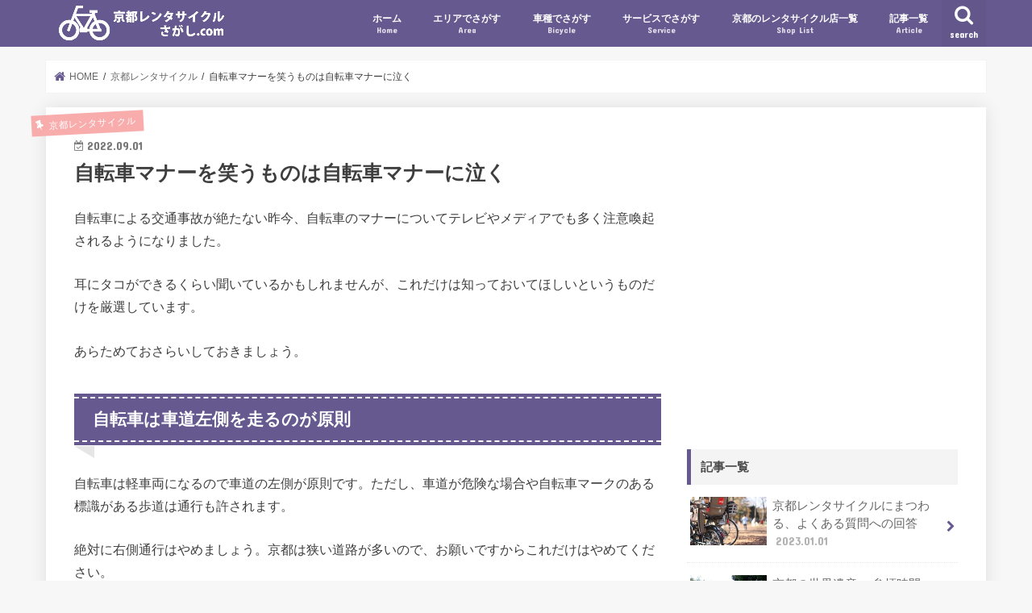

--- FILE ---
content_type: text/html; charset=UTF-8
request_url: https://xn--v8jrh91azb8a7d5se4e7267byk4i.com/manner/
body_size: 13019
content:
<!doctype html>
<html lang="ja"
	prefix="og: https://ogp.me/ns#" >

<head>
<meta charset="utf-8">
<meta http-equiv="X-UA-Compatible" content="IE=edge">

<meta name="HandheldFriendly" content="True">
<meta name="MobileOptimized" content="320">
<meta name="viewport" content="width=device-width, initial-scale=1"/>

<link rel="apple-touch-icon" href="https://xn--v8jrh91azb8a7d5se4e7267byk4i.com/wp-content/uploads/apple.png"><link rel="icon" href="https://xn--v8jrh91azb8a7d5se4e7267byk4i.com/wp-content/uploads/favicon.png">
<link rel="pingback" href="https://xn--v8jrh91azb8a7d5se4e7267byk4i.com/xmlrpc.php">

<!--[if IE]>
<link rel="shortcut icon" href="https://xn--v8jrh91azb8a7d5se4e7267byk4i.com/wp-content/uploads/favicon.ico"><![endif]-->




		<!-- All in One SEO 4.1.5.3 -->
		<title>自転車マナーを笑うものは自転車マナーに泣く | 京都レンタサイクルさがし.com【2023年版】</title>
		<meta name="robots" content="max-image-preview:large" />
		<link rel="canonical" href="https://xn--v8jrh91azb8a7d5se4e7267byk4i.com/manner/" />
		<meta property="og:locale" content="ja_JP" />
		<meta property="og:site_name" content="京都レンタサイクルさがし.com【2023年版】 | そうだ！ 京都でレンタサイクルを借りよう！ そう思ったらこのサイトが便利です。" />
		<meta property="og:type" content="article" />
		<meta property="og:title" content="自転車マナーを笑うものは自転車マナーに泣く | 京都レンタサイクルさがし.com【2023年版】" />
		<meta property="og:url" content="https://xn--v8jrh91azb8a7d5se4e7267byk4i.com/manner/" />
		<meta property="article:published_time" content="2022-08-31T15:00:59+00:00" />
		<meta property="article:modified_time" content="2023-01-01T08:26:33+00:00" />
		<meta name="twitter:card" content="summary" />
		<meta name="twitter:domain" content="xn--v8jrh91azb8a7d5se4e7267byk4i.com" />
		<meta name="twitter:title" content="自転車マナーを笑うものは自転車マナーに泣く | 京都レンタサイクルさがし.com【2023年版】" />
		<meta name="google" content="nositelinkssearchbox" />
		<script type="text/javascript" >
			window.ga=window.ga||function(){(ga.q=ga.q||[]).push(arguments)};ga.l=+new Date;
			ga('create', "UA-104635526-1", 'auto');
			ga('send', 'pageview');
		</script>
		<script async src="https://www.google-analytics.com/analytics.js"></script>
		<!-- All in One SEO -->

<link rel='dns-prefetch' href='//ajax.googleapis.com' />
<link rel='dns-prefetch' href='//fonts.googleapis.com' />
<link rel='dns-prefetch' href='//maxcdn.bootstrapcdn.com' />
<link rel='dns-prefetch' href='//s.w.org' />
<link rel="alternate" type="application/rss+xml" title="京都レンタサイクルさがし.com【2023年版】 &raquo; フィード" href="https://xn--v8jrh91azb8a7d5se4e7267byk4i.com/feed/" />
<link rel="alternate" type="application/rss+xml" title="京都レンタサイクルさがし.com【2023年版】 &raquo; コメントフィード" href="https://xn--v8jrh91azb8a7d5se4e7267byk4i.com/comments/feed/" />
<link rel="alternate" type="application/rss+xml" title="京都レンタサイクルさがし.com【2023年版】 &raquo; 自転車マナーを笑うものは自転車マナーに泣く のコメントのフィード" href="https://xn--v8jrh91azb8a7d5se4e7267byk4i.com/manner/feed/" />
		<script type="text/javascript">
			window._wpemojiSettings = {"baseUrl":"https:\/\/s.w.org\/images\/core\/emoji\/13.1.0\/72x72\/","ext":".png","svgUrl":"https:\/\/s.w.org\/images\/core\/emoji\/13.1.0\/svg\/","svgExt":".svg","source":{"concatemoji":"https:\/\/xn--v8jrh91azb8a7d5se4e7267byk4i.com\/wp-includes\/js\/wp-emoji-release.min.js"}};
			!function(e,a,t){var n,r,o,i=a.createElement("canvas"),p=i.getContext&&i.getContext("2d");function s(e,t){var a=String.fromCharCode;p.clearRect(0,0,i.width,i.height),p.fillText(a.apply(this,e),0,0);e=i.toDataURL();return p.clearRect(0,0,i.width,i.height),p.fillText(a.apply(this,t),0,0),e===i.toDataURL()}function c(e){var t=a.createElement("script");t.src=e,t.defer=t.type="text/javascript",a.getElementsByTagName("head")[0].appendChild(t)}for(o=Array("flag","emoji"),t.supports={everything:!0,everythingExceptFlag:!0},r=0;r<o.length;r++)t.supports[o[r]]=function(e){if(!p||!p.fillText)return!1;switch(p.textBaseline="top",p.font="600 32px Arial",e){case"flag":return s([127987,65039,8205,9895,65039],[127987,65039,8203,9895,65039])?!1:!s([55356,56826,55356,56819],[55356,56826,8203,55356,56819])&&!s([55356,57332,56128,56423,56128,56418,56128,56421,56128,56430,56128,56423,56128,56447],[55356,57332,8203,56128,56423,8203,56128,56418,8203,56128,56421,8203,56128,56430,8203,56128,56423,8203,56128,56447]);case"emoji":return!s([10084,65039,8205,55357,56613],[10084,65039,8203,55357,56613])}return!1}(o[r]),t.supports.everything=t.supports.everything&&t.supports[o[r]],"flag"!==o[r]&&(t.supports.everythingExceptFlag=t.supports.everythingExceptFlag&&t.supports[o[r]]);t.supports.everythingExceptFlag=t.supports.everythingExceptFlag&&!t.supports.flag,t.DOMReady=!1,t.readyCallback=function(){t.DOMReady=!0},t.supports.everything||(n=function(){t.readyCallback()},a.addEventListener?(a.addEventListener("DOMContentLoaded",n,!1),e.addEventListener("load",n,!1)):(e.attachEvent("onload",n),a.attachEvent("onreadystatechange",function(){"complete"===a.readyState&&t.readyCallback()})),(n=t.source||{}).concatemoji?c(n.concatemoji):n.wpemoji&&n.twemoji&&(c(n.twemoji),c(n.wpemoji)))}(window,document,window._wpemojiSettings);
		</script>
		<style type="text/css">
img.wp-smiley,
img.emoji {
	display: inline !important;
	border: none !important;
	box-shadow: none !important;
	height: 1em !important;
	width: 1em !important;
	margin: 0 .07em !important;
	vertical-align: -0.1em !important;
	background: none !important;
	padding: 0 !important;
}
</style>
	<link rel='stylesheet' id='wp-block-library-css'  href='https://xn--v8jrh91azb8a7d5se4e7267byk4i.com/wp-includes/css/dist/block-library/style.min.css' type='text/css' media='all' />
<link rel='stylesheet' id='contact-form-7-css'  href='https://xn--v8jrh91azb8a7d5se4e7267byk4i.com/wp-content/plugins/contact-form-7/includes/css/styles.css' type='text/css' media='all' />
<link rel='stylesheet' id='style-css'  href='https://xn--v8jrh91azb8a7d5se4e7267byk4i.com/wp-content/themes/jstork/style.css' type='text/css' media='all' />
<link rel='stylesheet' id='child-style-css'  href='https://xn--v8jrh91azb8a7d5se4e7267byk4i.com/wp-content/themes/jstork_custom/style.css' type='text/css' media='all' />
<link rel='stylesheet' id='slick-css'  href='https://xn--v8jrh91azb8a7d5se4e7267byk4i.com/wp-content/themes/jstork/library/css/slick.css' type='text/css' media='all' />
<link rel='stylesheet' id='shortcode-css'  href='https://xn--v8jrh91azb8a7d5se4e7267byk4i.com/wp-content/themes/jstork/library/css/shortcode.css' type='text/css' media='all' />
<link rel='stylesheet' id='gf_Concert-css'  href='//fonts.googleapis.com/css?family=Concert+One' type='text/css' media='all' />
<link rel='stylesheet' id='gf_Lato-css'  href='//fonts.googleapis.com/css?family=Lato' type='text/css' media='all' />
<link rel='stylesheet' id='fontawesome-css'  href='//maxcdn.bootstrapcdn.com/font-awesome/4.7.0/css/font-awesome.min.css' type='text/css' media='all' />
<link rel='stylesheet' id='remodal-css'  href='https://xn--v8jrh91azb8a7d5se4e7267byk4i.com/wp-content/themes/jstork/library/css/remodal.css' type='text/css' media='all' />
<link rel='stylesheet' id='animate-css'  href='https://xn--v8jrh91azb8a7d5se4e7267byk4i.com/wp-content/themes/jstork/library/css/animate.min.css' type='text/css' media='all' />
<script type='text/javascript' src='//ajax.googleapis.com/ajax/libs/jquery/1.12.4/jquery.min.js' id='jquery-js'></script>
<link rel="https://api.w.org/" href="https://xn--v8jrh91azb8a7d5se4e7267byk4i.com/wp-json/" /><link rel="alternate" type="application/json" href="https://xn--v8jrh91azb8a7d5se4e7267byk4i.com/wp-json/wp/v2/posts/242" /><link rel="EditURI" type="application/rsd+xml" title="RSD" href="https://xn--v8jrh91azb8a7d5se4e7267byk4i.com/xmlrpc.php?rsd" />
<link rel="wlwmanifest" type="application/wlwmanifest+xml" href="https://xn--v8jrh91azb8a7d5se4e7267byk4i.com/wp-includes/wlwmanifest.xml" /> 

<link rel='shortlink' href='https://xn--v8jrh91azb8a7d5se4e7267byk4i.com/?p=242' />
<link rel="alternate" type="application/json+oembed" href="https://xn--v8jrh91azb8a7d5se4e7267byk4i.com/wp-json/oembed/1.0/embed?url=https%3A%2F%2Fxn--v8jrh91azb8a7d5se4e7267byk4i.com%2Fmanner%2F" />
<link rel="alternate" type="text/xml+oembed" href="https://xn--v8jrh91azb8a7d5se4e7267byk4i.com/wp-json/oembed/1.0/embed?url=https%3A%2F%2Fxn--v8jrh91azb8a7d5se4e7267byk4i.com%2Fmanner%2F&#038;format=xml" />
<style type="text/css">
body{color: #3E3E3E;}
a, #breadcrumb li.bc_homelink a::before, .authorbox .author_sns li a::before{color: #665990;}
a:hover{color: #f8acac;}
.article-footer .post-categories li a,.article-footer .tags a,.accordionBtn{  background: #665990;  border-color: #665990;}
.article-footer .tags a{color:#665990; background: none;}
.article-footer .post-categories li a:hover,.article-footer .tags a:hover,.accordionBtn.active{ background:#f8acac;  border-color:#f8acac;}
input[type="text"],input[type="password"],input[type="datetime"],input[type="datetime-local"],input[type="date"],input[type="month"],input[type="time"],input[type="week"],input[type="number"],input[type="email"],input[type="url"],input[type="search"],input[type="tel"],input[type="color"],select,textarea,.field { background-color: #ffffff;}
.header{color: #ffffff;}
.bgfull .header,.header.bg,.header #inner-header,.menu-sp{background: #665990;}
#logo a{color: #f8acac;}
#g_nav .nav li a,.nav_btn,.menu-sp a,.menu-sp a,.menu-sp > ul:after{color: #ffffff;}
#logo a:hover,#g_nav .nav li a:hover,.nav_btn:hover{color:#f8acac;}
@media only screen and (min-width: 768px) {
.nav > li > a:after{background: #f8acac;}
.nav ul {background: #383838;}
#g_nav .nav li ul.sub-menu li a{color: #f7f7f7;}
}
@media only screen and (max-width: 1165px) {
.site_description{background: #665990; color: #ffffff;}
}
#inner-content, #breadcrumb, .entry-content blockquote:before, .entry-content blockquote:after{background: #ffffff}
.top-post-list .post-list:before{background: #665990;}
.widget li a:after{color: #665990;}
.entry-content h2,.widgettitle,.accordion::before{background: #665990; color: #ffffff;}
.entry-content h3{border-color: #665990;}
.h_boader .entry-content h2{border-color: #665990; color: #3E3E3E;}
.h_balloon .entry-content h2:after{border-top-color: #665990;}
.entry-content ul li:before{ background: #665990;}
.entry-content ol li:before{ background: #665990;}
.post-list-card .post-list .eyecatch .cat-name,.top-post-list .post-list .eyecatch .cat-name,.byline .cat-name,.single .authorbox .author-newpost li .cat-name,.related-box li .cat-name,.carouselwrap .cat-name,.eyecatch .cat-name{background: #f8acac; color:  #ffffff;}
ul.wpp-list li a:before{background: #665990; color: #ffffff;}
.readmore a{border:1px solid #665990;color:#665990;}
.readmore a:hover{background:#665990;color:#fff;}
.btn-wrap a{background: #665990;border: 1px solid #665990;}
.btn-wrap a:hover{background: #f8acac;border-color: #f8acac;}
.btn-wrap.simple a{border:1px solid #665990;color:#665990;}
.btn-wrap.simple a:hover{background:#665990;}
.blue-btn, .comment-reply-link, #submit { background-color: #665990; }
.blue-btn:hover, .comment-reply-link:hover, #submit:hover, .blue-btn:focus, .comment-reply-link:focus, #submit:focus {background-color: #f8acac; }
#sidebar1{color: #444444;}
.widget:not(.widget_text) a{color:#666666;}
.widget:not(.widget_text) a:hover{color:#999999;}
.bgfull #footer-top,#footer-top .inner,.cta-inner{background-color: #383838; color: #CACACA;}
.footer a,#footer-top a{color: #f7f7f7;}
#footer-top .widgettitle{color: #CACACA;}
.bgfull .footer,.footer.bg,.footer .inner {background-color: #383838;color: #CACACA;}
.footer-links li a:before{ color: #665990;}
.pagination a, .pagination span,.page-links a{border-color: #665990; color: #665990;}
.pagination .current,.pagination .current:hover,.page-links ul > li > span{background-color: #665990; border-color: #665990;}
.pagination a:hover, .pagination a:focus,.page-links a:hover, .page-links a:focus{background-color: #665990; color: #fff;}
</style>
<link rel="icon" href="https://xn--v8jrh91azb8a7d5se4e7267byk4i.com/wp-content/uploads/cropped-apple-32x32.png" sizes="32x32" />
<link rel="icon" href="https://xn--v8jrh91azb8a7d5se4e7267byk4i.com/wp-content/uploads/cropped-apple-192x192.png" sizes="192x192" />
<link rel="apple-touch-icon" href="https://xn--v8jrh91azb8a7d5se4e7267byk4i.com/wp-content/uploads/cropped-apple-180x180.png" />
<meta name="msapplication-TileImage" content="https://xn--v8jrh91azb8a7d5se4e7267byk4i.com/wp-content/uploads/cropped-apple-270x270.png" />
		<style type="text/css" id="wp-custom-css">
			/*アイキャッチの縦横比*/
#main .article .eyecatch img {
    margin: 0;
    height: auto;
}

/*画像周りの余白*/
.entry-content img {
    margin: 0.5em 0 1.5em 0;
    max-width: 100%;
    height: auto;
}

/*Youtubeのレスポンシブ*/
.youtube {
  position: relative;
  width: 100%;
	 padding-top: 56.25%;
}
.youtube-container {
  text-align: center;
}
.youtube iframe {
  position: absolute;
  top: 0;
  right: 0;
  width: 100% !important;
  height: 100% !important;
}

/*tableの並び替え*/
.sort.desc:after {
  content:"▼";
}
.sort.asc:after {
  content:"▲";
}

/*文字サイズ*/
.big {
    font-size: 2em;
    text-align: center;
    margin-bottom:1em;
}

/*画像キャプチャ*/
.wp-caption {
    max-width: 100%;
    background: #fff;
    padding: 0px;
    margin-bottom: 1.5em;
    border: 0px solid rgba(0, 0, 0, .08);
    border-radius: 0px;
}

.wp-caption p.wp-caption-text {
    font-size: 0.9em;
    text-align: left;
    color: #f5a15f;
    font-weight: bold;
}

.entry-content img {
    margin: 0.5em 0 0.5em 0;
    max-width: 100%;
    height: auto;
}

/* h2 */
/* リボン風 */
.entry-content h2{
  background: #665990; /* 背景色 */
  box-shadow: 0px 0px 0px 4px #665990;  /* 背景色と同じ色を指定 */
  color: #ffffff; /* 文字色 */
  border-top: 2px dashed #ffffff; /* ボーダー下の色 */
  border-bottom: 2px dashed #ffffff; /* ボーダー下の色 */
  border-radius: 0;
  padding: 0.6em 1.1em;
  margin-bottom: 1.75em;
}
.entry-content h2::before {
  position: absolute;
  content: '';
  top: 111.5%;
  left: 0;
  border-bottom: solid 15px transparent;
  border-right: solid 25px #e6e6e6;
}
@media screen and (max-width: 480px) {
.entry-content h2::before {
  position: absolute;
  left: -1%;
}
}

/* h3 */
.entry-content h3 {
  background: #f4f4f4; /* 背景色 */
}

h3, .h3 {
    font-size: 1.1em;
    font-weight: bold;
}

/* メインコンテンツ部分のみにドロップシャドウを適用 */
@media only screen and (min-width: 768px) {
 #inner-content{
 -webkit-box-shadow: 0 0 20px rgba(0, 0, 0, 0.1);
 -moz-box-shadow: 0 0 20px rgba(0, 0, 0, 0.1);
 box-shadow: 0 0 20px rgba(0, 0, 0, 0.1);
 }
}

/* ボタン */
.btn-wrap a {
background: #F8ACAC;
border: 1px solid #F8ACAC;
color: #ffffff;
font-weight: bold;
border-radius: 0.4em;
}
.btn-wrap a:hover {
background: #F7C9CE;
color:#ffffff;
border: 1px solid #F7C9CE;
font-weight: bold;
border-radius: 0.4em;
}

/* サイドバーのタイトル */
#sidebar1 .widgettitle {
color: #494949;
background: #f4f4f4;
border-left: solid 5px #665990;
border-radius: 0;
}

/* 注意ボックス */
.supplement.warning {
    background: #F8ACAC;
    color: #333;
}		</style>
		</head>

<body class="post-template-default single single-post postid-242 single-format-standard bgfull pannavi_on h_default sidebarright undo_off">
	<div id="container">

<header class="header animated fadeIn headerleft" role="banner">
<div id="inner-header" class="wrap cf">
<div id="logo" class="gf fs_s">
<p class="h1 img"><a href="https://xn--v8jrh91azb8a7d5se4e7267byk4i.com"><img src="https://xn--v8jrh91azb8a7d5se4e7267byk4i.com/wp-content/uploads/00471.png" alt="京都レンタサイクルさがし.com【2023年版】"></a></p>
</div>

<a href="#searchbox" data-remodal-target="searchbox" class="nav_btn search_btn"><span class="text gf">search</span></a>

<nav id="g_nav" role="navigation">
<ul id="menu-%e3%82%b0%e3%83%ad%e3%83%bc%e3%83%90%e3%83%ab%e3%83%a1%e3%83%8b%e3%83%a5%e3%83%bc" class="nav top-nav cf"><li id="menu-item-172" class="menu-item menu-item-type-post_type menu-item-object-page menu-item-home menu-item-172"><a href="https://xn--v8jrh91azb8a7d5se4e7267byk4i.com/">ホーム<span class="gf">Home</span></a></li>
<li id="menu-item-121" class="menu-item menu-item-type-post_type menu-item-object-page menu-item-has-children menu-item-121"><a href="https://xn--v8jrh91azb8a7d5se4e7267byk4i.com/area/">エリアでさがす<span class="gf">Area</span></a>
<ul class="sub-menu">
	<li id="menu-item-2172" class="menu-item menu-item-type-post_type menu-item-object-page menu-item-2172"><a href="https://xn--v8jrh91azb8a7d5se4e7267byk4i.com/area/kyoto-station-hachijoguchi/">京都駅八条口</a></li>
	<li id="menu-item-131" class="menu-item menu-item-type-post_type menu-item-object-page menu-item-131"><a href="https://xn--v8jrh91azb8a7d5se4e7267byk4i.com/area/kyoto-station/">京都駅烏丸中央口</a></li>
	<li id="menu-item-126" class="menu-item menu-item-type-post_type menu-item-object-page menu-item-126"><a href="https://xn--v8jrh91azb8a7d5se4e7267byk4i.com/area/shijo/">四条河原町・四条烏丸</a></li>
	<li id="menu-item-129" class="menu-item menu-item-type-post_type menu-item-object-page menu-item-129"><a href="https://xn--v8jrh91azb8a7d5se4e7267byk4i.com/area/saga-arashiyama/">嵯峨嵐山</a></li>
	<li id="menu-item-125" class="menu-item menu-item-type-post_type menu-item-object-page menu-item-125"><a href="https://xn--v8jrh91azb8a7d5se4e7267byk4i.com/area/gion-higashiyama/">祇園・東山</a></li>
	<li id="menu-item-130" class="menu-item menu-item-type-post_type menu-item-object-page menu-item-130"><a href="https://xn--v8jrh91azb8a7d5se4e7267byk4i.com/area/nijojo/">二条城周辺</a></li>
	<li id="menu-item-123" class="menu-item menu-item-type-post_type menu-item-object-page menu-item-123"><a href="https://xn--v8jrh91azb8a7d5se4e7267byk4i.com/area/demachiyanagi-shimogamo/">出町柳・下鴨</a></li>
	<li id="menu-item-124" class="menu-item menu-item-type-post_type menu-item-object-page menu-item-124"><a href="https://xn--v8jrh91azb8a7d5se4e7267byk4i.com/area/kinkakuji/">金閣寺周辺</a></li>
	<li id="menu-item-128" class="menu-item menu-item-type-post_type menu-item-object-page menu-item-128"><a href="https://xn--v8jrh91azb8a7d5se4e7267byk4i.com/area/saiin/">西院</a></li>
	<li id="menu-item-122" class="menu-item menu-item-type-post_type menu-item-object-page menu-item-122"><a href="https://xn--v8jrh91azb8a7d5se4e7267byk4i.com/area/fushimi/">伏見</a></li>
	<li id="menu-item-127" class="menu-item menu-item-type-post_type menu-item-object-page menu-item-127"><a href="https://xn--v8jrh91azb8a7d5se4e7267byk4i.com/area/katsura-rakusaiguchi/">桂・洛西口</a></li>
	<li id="menu-item-1754" class="menu-item menu-item-type-post_type menu-item-object-page menu-item-1754"><a href="https://xn--v8jrh91azb8a7d5se4e7267byk4i.com/area/delivery-only/">配達専門</a></li>
	<li id="menu-item-2386" class="menu-item menu-item-type-post_type menu-item-object-page menu-item-2386"><a href="https://xn--v8jrh91azb8a7d5se4e7267byk4i.com/area/machine/">機械式</a></li>
</ul>
</li>
<li id="menu-item-147" class="menu-item menu-item-type-post_type menu-item-object-page menu-item-has-children menu-item-147"><a href="https://xn--v8jrh91azb8a7d5se4e7267byk4i.com/bicycle/">車種でさがす<span class="gf">Bicycle</span></a>
<ul class="sub-menu">
	<li id="menu-item-148" class="menu-item menu-item-type-post_type menu-item-object-page menu-item-148"><a href="https://xn--v8jrh91azb8a7d5se4e7267byk4i.com/bicycle/electric/">電動アシスト自転車</a></li>
	<li id="menu-item-149" class="menu-item menu-item-type-post_type menu-item-object-page menu-item-149"><a href="https://xn--v8jrh91azb8a7d5se4e7267byk4i.com/bicycle/child-electric/">子乗せ電動アシスト自転車</a></li>
	<li id="menu-item-151" class="menu-item menu-item-type-post_type menu-item-object-page menu-item-151"><a href="https://xn--v8jrh91azb8a7d5se4e7267byk4i.com/bicycle/kids/">キッズ用自転車</a></li>
	<li id="menu-item-1473" class="menu-item menu-item-type-post_type menu-item-object-page menu-item-1473"><a href="https://xn--v8jrh91azb8a7d5se4e7267byk4i.com/bicycle/minivelo/">ミニベロ</a></li>
	<li id="menu-item-150" class="menu-item menu-item-type-post_type menu-item-object-page menu-item-150"><a href="https://xn--v8jrh91azb8a7d5se4e7267byk4i.com/bicycle/cross/">クロスバイク</a></li>
	<li id="menu-item-1472" class="menu-item menu-item-type-post_type menu-item-object-page menu-item-1472"><a href="https://xn--v8jrh91azb8a7d5se4e7267byk4i.com/bicycle/mountain/">マウンテンバイク</a></li>
	<li id="menu-item-1474" class="menu-item menu-item-type-post_type menu-item-object-page menu-item-1474"><a href="https://xn--v8jrh91azb8a7d5se4e7267byk4i.com/bicycle/road/">ロードバイク</a></li>
	<li id="menu-item-1471" class="menu-item menu-item-type-post_type menu-item-object-page menu-item-1471"><a href="https://xn--v8jrh91azb8a7d5se4e7267byk4i.com/bicycle/tandem/">タンデム自転車</a></li>
</ul>
</li>
<li id="menu-item-166" class="menu-item menu-item-type-post_type menu-item-object-page menu-item-has-children menu-item-166"><a href="https://xn--v8jrh91azb8a7d5se4e7267byk4i.com/service/">サービスでさがす<span class="gf">Service</span></a>
<ul class="sub-menu">
	<li id="menu-item-2623" class="menu-item menu-item-type-post_type menu-item-object-page menu-item-2623"><a href="https://xn--v8jrh91azb8a7d5se4e7267byk4i.com/coupon/">優待クーポン発行</a></li>
	<li id="menu-item-1603" class="menu-item menu-item-type-post_type menu-item-object-page menu-item-1603"><a href="https://xn--v8jrh91azb8a7d5se4e7267byk4i.com/service/certification/">京都市認定</a></li>
	<li id="menu-item-1609" class="menu-item menu-item-type-post_type menu-item-object-page menu-item-1609"><a href="https://xn--v8jrh91azb8a7d5se4e7267byk4i.com/service/station/">駅近</a></li>
	<li id="menu-item-1602" class="menu-item menu-item-type-post_type menu-item-object-page menu-item-1602"><a href="https://xn--v8jrh91azb8a7d5se4e7267byk4i.com/service/map/">マップ無料</a></li>
	<li id="menu-item-1607" class="menu-item menu-item-type-post_type menu-item-object-page menu-item-1607"><a href="https://xn--v8jrh91azb8a7d5se4e7267byk4i.com/service/delivery/">配達サービス</a></li>
	<li id="menu-item-1606" class="menu-item menu-item-type-post_type menu-item-object-page menu-item-1606"><a href="https://xn--v8jrh91azb8a7d5se4e7267byk4i.com/service/price/">格安</a></li>
	<li id="menu-item-1949" class="menu-item menu-item-type-post_type menu-item-object-page menu-item-1949"><a href="https://xn--v8jrh91azb8a7d5se4e7267byk4i.com/service/short/">短時間プラン</a></li>
	<li id="menu-item-1608" class="menu-item menu-item-type-post_type menu-item-object-page menu-item-1608"><a href="https://xn--v8jrh91azb8a7d5se4e7267byk4i.com/service/long/">長期プラン</a></li>
	<li id="menu-item-1605" class="menu-item menu-item-type-post_type menu-item-object-page menu-item-1605"><a href="https://xn--v8jrh91azb8a7d5se4e7267byk4i.com/service/early/">早朝営業</a></li>
	<li id="menu-item-1604" class="menu-item menu-item-type-post_type menu-item-object-page menu-item-1604"><a href="https://xn--v8jrh91azb8a7d5se4e7267byk4i.com/service/late/">夜間営業</a></li>
	<li id="menu-item-2070" class="menu-item menu-item-type-post_type menu-item-object-page menu-item-2070"><a href="https://xn--v8jrh91azb8a7d5se4e7267byk4i.com/service/flat-tire/">パンク保障</a></li>
	<li id="menu-item-2071" class="menu-item menu-item-type-post_type menu-item-object-page menu-item-2071"><a href="https://xn--v8jrh91azb8a7d5se4e7267byk4i.com/service/baggage-storage/">荷物預かり無料</a></li>
</ul>
</li>
<li id="menu-item-152" class="menu-item menu-item-type-post_type menu-item-object-page menu-item-152"><a href="https://xn--v8jrh91azb8a7d5se4e7267byk4i.com/shop/">京都のレンタサイクル店一覧<span class="gf">Shop List</span></a></li>
<li id="menu-item-542" class="menu-item menu-item-type-post_type menu-item-object-page current_page_parent menu-item-542"><a href="https://xn--v8jrh91azb8a7d5se4e7267byk4i.com/article/">記事一覧<span class="gf">Article</span></a></li>
</ul></nav>

<a href="#spnavi" data-remodal-target="spnavi" class="nav_btn"><span class="text gf">menu</span></a>



</div>
</header>


<div class="remodal" data-remodal-id="spnavi" data-remodal-options="hashTracking:false">
<button data-remodal-action="close" class="remodal-close"><span class="text gf">CLOSE</span></button>
<ul id="menu-%e3%82%b0%e3%83%ad%e3%83%bc%e3%83%90%e3%83%ab%e3%83%a1%e3%83%8b%e3%83%a5%e3%83%bc-1" class="sp_g_nav nav top-nav cf"><li class="menu-item menu-item-type-post_type menu-item-object-page menu-item-home menu-item-172"><a href="https://xn--v8jrh91azb8a7d5se4e7267byk4i.com/">ホーム<span class="gf">Home</span></a></li>
<li class="menu-item menu-item-type-post_type menu-item-object-page menu-item-has-children menu-item-121"><a href="https://xn--v8jrh91azb8a7d5se4e7267byk4i.com/area/">エリアでさがす<span class="gf">Area</span></a>
<ul class="sub-menu">
	<li class="menu-item menu-item-type-post_type menu-item-object-page menu-item-2172"><a href="https://xn--v8jrh91azb8a7d5se4e7267byk4i.com/area/kyoto-station-hachijoguchi/">京都駅八条口</a></li>
	<li class="menu-item menu-item-type-post_type menu-item-object-page menu-item-131"><a href="https://xn--v8jrh91azb8a7d5se4e7267byk4i.com/area/kyoto-station/">京都駅烏丸中央口</a></li>
	<li class="menu-item menu-item-type-post_type menu-item-object-page menu-item-126"><a href="https://xn--v8jrh91azb8a7d5se4e7267byk4i.com/area/shijo/">四条河原町・四条烏丸</a></li>
	<li class="menu-item menu-item-type-post_type menu-item-object-page menu-item-129"><a href="https://xn--v8jrh91azb8a7d5se4e7267byk4i.com/area/saga-arashiyama/">嵯峨嵐山</a></li>
	<li class="menu-item menu-item-type-post_type menu-item-object-page menu-item-125"><a href="https://xn--v8jrh91azb8a7d5se4e7267byk4i.com/area/gion-higashiyama/">祇園・東山</a></li>
	<li class="menu-item menu-item-type-post_type menu-item-object-page menu-item-130"><a href="https://xn--v8jrh91azb8a7d5se4e7267byk4i.com/area/nijojo/">二条城周辺</a></li>
	<li class="menu-item menu-item-type-post_type menu-item-object-page menu-item-123"><a href="https://xn--v8jrh91azb8a7d5se4e7267byk4i.com/area/demachiyanagi-shimogamo/">出町柳・下鴨</a></li>
	<li class="menu-item menu-item-type-post_type menu-item-object-page menu-item-124"><a href="https://xn--v8jrh91azb8a7d5se4e7267byk4i.com/area/kinkakuji/">金閣寺周辺</a></li>
	<li class="menu-item menu-item-type-post_type menu-item-object-page menu-item-128"><a href="https://xn--v8jrh91azb8a7d5se4e7267byk4i.com/area/saiin/">西院</a></li>
	<li class="menu-item menu-item-type-post_type menu-item-object-page menu-item-122"><a href="https://xn--v8jrh91azb8a7d5se4e7267byk4i.com/area/fushimi/">伏見</a></li>
	<li class="menu-item menu-item-type-post_type menu-item-object-page menu-item-127"><a href="https://xn--v8jrh91azb8a7d5se4e7267byk4i.com/area/katsura-rakusaiguchi/">桂・洛西口</a></li>
	<li class="menu-item menu-item-type-post_type menu-item-object-page menu-item-1754"><a href="https://xn--v8jrh91azb8a7d5se4e7267byk4i.com/area/delivery-only/">配達専門</a></li>
	<li class="menu-item menu-item-type-post_type menu-item-object-page menu-item-2386"><a href="https://xn--v8jrh91azb8a7d5se4e7267byk4i.com/area/machine/">機械式</a></li>
</ul>
</li>
<li class="menu-item menu-item-type-post_type menu-item-object-page menu-item-has-children menu-item-147"><a href="https://xn--v8jrh91azb8a7d5se4e7267byk4i.com/bicycle/">車種でさがす<span class="gf">Bicycle</span></a>
<ul class="sub-menu">
	<li class="menu-item menu-item-type-post_type menu-item-object-page menu-item-148"><a href="https://xn--v8jrh91azb8a7d5se4e7267byk4i.com/bicycle/electric/">電動アシスト自転車</a></li>
	<li class="menu-item menu-item-type-post_type menu-item-object-page menu-item-149"><a href="https://xn--v8jrh91azb8a7d5se4e7267byk4i.com/bicycle/child-electric/">子乗せ電動アシスト自転車</a></li>
	<li class="menu-item menu-item-type-post_type menu-item-object-page menu-item-151"><a href="https://xn--v8jrh91azb8a7d5se4e7267byk4i.com/bicycle/kids/">キッズ用自転車</a></li>
	<li class="menu-item menu-item-type-post_type menu-item-object-page menu-item-1473"><a href="https://xn--v8jrh91azb8a7d5se4e7267byk4i.com/bicycle/minivelo/">ミニベロ</a></li>
	<li class="menu-item menu-item-type-post_type menu-item-object-page menu-item-150"><a href="https://xn--v8jrh91azb8a7d5se4e7267byk4i.com/bicycle/cross/">クロスバイク</a></li>
	<li class="menu-item menu-item-type-post_type menu-item-object-page menu-item-1472"><a href="https://xn--v8jrh91azb8a7d5se4e7267byk4i.com/bicycle/mountain/">マウンテンバイク</a></li>
	<li class="menu-item menu-item-type-post_type menu-item-object-page menu-item-1474"><a href="https://xn--v8jrh91azb8a7d5se4e7267byk4i.com/bicycle/road/">ロードバイク</a></li>
	<li class="menu-item menu-item-type-post_type menu-item-object-page menu-item-1471"><a href="https://xn--v8jrh91azb8a7d5se4e7267byk4i.com/bicycle/tandem/">タンデム自転車</a></li>
</ul>
</li>
<li class="menu-item menu-item-type-post_type menu-item-object-page menu-item-has-children menu-item-166"><a href="https://xn--v8jrh91azb8a7d5se4e7267byk4i.com/service/">サービスでさがす<span class="gf">Service</span></a>
<ul class="sub-menu">
	<li class="menu-item menu-item-type-post_type menu-item-object-page menu-item-2623"><a href="https://xn--v8jrh91azb8a7d5se4e7267byk4i.com/coupon/">優待クーポン発行</a></li>
	<li class="menu-item menu-item-type-post_type menu-item-object-page menu-item-1603"><a href="https://xn--v8jrh91azb8a7d5se4e7267byk4i.com/service/certification/">京都市認定</a></li>
	<li class="menu-item menu-item-type-post_type menu-item-object-page menu-item-1609"><a href="https://xn--v8jrh91azb8a7d5se4e7267byk4i.com/service/station/">駅近</a></li>
	<li class="menu-item menu-item-type-post_type menu-item-object-page menu-item-1602"><a href="https://xn--v8jrh91azb8a7d5se4e7267byk4i.com/service/map/">マップ無料</a></li>
	<li class="menu-item menu-item-type-post_type menu-item-object-page menu-item-1607"><a href="https://xn--v8jrh91azb8a7d5se4e7267byk4i.com/service/delivery/">配達サービス</a></li>
	<li class="menu-item menu-item-type-post_type menu-item-object-page menu-item-1606"><a href="https://xn--v8jrh91azb8a7d5se4e7267byk4i.com/service/price/">格安</a></li>
	<li class="menu-item menu-item-type-post_type menu-item-object-page menu-item-1949"><a href="https://xn--v8jrh91azb8a7d5se4e7267byk4i.com/service/short/">短時間プラン</a></li>
	<li class="menu-item menu-item-type-post_type menu-item-object-page menu-item-1608"><a href="https://xn--v8jrh91azb8a7d5se4e7267byk4i.com/service/long/">長期プラン</a></li>
	<li class="menu-item menu-item-type-post_type menu-item-object-page menu-item-1605"><a href="https://xn--v8jrh91azb8a7d5se4e7267byk4i.com/service/early/">早朝営業</a></li>
	<li class="menu-item menu-item-type-post_type menu-item-object-page menu-item-1604"><a href="https://xn--v8jrh91azb8a7d5se4e7267byk4i.com/service/late/">夜間営業</a></li>
	<li class="menu-item menu-item-type-post_type menu-item-object-page menu-item-2070"><a href="https://xn--v8jrh91azb8a7d5se4e7267byk4i.com/service/flat-tire/">パンク保障</a></li>
	<li class="menu-item menu-item-type-post_type menu-item-object-page menu-item-2071"><a href="https://xn--v8jrh91azb8a7d5se4e7267byk4i.com/service/baggage-storage/">荷物預かり無料</a></li>
</ul>
</li>
<li class="menu-item menu-item-type-post_type menu-item-object-page menu-item-152"><a href="https://xn--v8jrh91azb8a7d5se4e7267byk4i.com/shop/">京都のレンタサイクル店一覧<span class="gf">Shop List</span></a></li>
<li class="menu-item menu-item-type-post_type menu-item-object-page current_page_parent menu-item-542"><a href="https://xn--v8jrh91azb8a7d5se4e7267byk4i.com/article/">記事一覧<span class="gf">Article</span></a></li>
</ul><button data-remodal-action="close" class="remodal-close"><span class="text gf">CLOSE</span></button>
</div>




<div class="remodal searchbox" data-remodal-id="searchbox" data-remodal-options="hashTracking:false">
<div class="search cf"><dl><dt>キーワードで記事を検索</dt><dd><form role="search" method="get" id="searchform" class="searchform cf" action="https://xn--v8jrh91azb8a7d5se4e7267byk4i.com/" >
		<input type="search" placeholder="検索する" value="" name="s" id="s" />
		<button type="submit" id="searchsubmit" ><i class="fa fa-search"></i></button>
		</form></dd></dl></div>
<button data-remodal-action="close" class="remodal-close"><span class="text gf">CLOSE</span></button>
</div>






<div id="breadcrumb" class="breadcrumb inner wrap cf"><ul itemscope itemtype="http://schema.org/BreadcrumbList"><li itemprop="itemListElement" itemscope itemtype="http://schema.org/ListItem" class="bc_homelink"><a itemprop="item" href="https://xn--v8jrh91azb8a7d5se4e7267byk4i.com/"><span itemprop="name"> HOME</span></a><meta itemprop="position" content="1" /></li><li itemprop="itemListElement" itemscope itemtype="http://schema.org/ListItem"><a itemprop="item" href="https://xn--v8jrh91azb8a7d5se4e7267byk4i.com/category/"><span itemprop="name">京都レンタサイクル</span></a><meta itemprop="position" content="2" /></li><li itemprop="itemListElement" itemscope itemtype="http://schema.org/ListItem" class="bc_posttitle"><span itemprop="name">自転車マナーを笑うものは自転車マナーに泣く</span><meta itemprop="position" content="3" /></li></ul></div>
<div id="content">
<div id="inner-content" class="wrap cf">

<main id="main" class="m-all t-all d-5of7 cf" role="main">
<article id="post-242" class="post-242 post type-post status-publish format-standard has-post-thumbnail hentry category-category article cf" role="article">
<header class="article-header entry-header">
<p class="byline entry-meta vcard cf">
<span class="cat-name cat-id-1">京都レンタサイクル</span><time class="date gf entry-date updated">2022.09.01</time>
<time class="date gf entry-date undo updated" datetime="2023-01-01">2023.01.01</time>
<span class="writer name author"><span class="fn">京都レンタサイクルさがし</span></span>
</p>

<h1 class="entry-title single-title" itemprop="headline" rel="bookmark">自転車マナーを笑うものは自転車マナーに泣く</h1>

</header>



<section class="entry-content cf">


<p>自転車による交通事故が絶たない昨今、自転車のマナーについてテレビやメディアでも多く注意喚起されるようになりました。</p>
<p>耳にタコができるくらい聞いているかもしれませんが、これだけは知っておいてほしいというものだけを厳選しています。</p>
<p>あらためておさらいしておきましょう。</p>
<h2>自転車は車道左側を走るのが原則</h2>
<p>自転車は軽車両になるので車道の左側が原則です。ただし、車道が危険な場合や自転車マークのある標識がある歩道は通行も許されます。</p>
<p>絶対に右側通行はやめましょう。京都は狭い道路が多いので、お願いですからこれだけはやめてください。</p>
<p>仮に右側を走ってたら前から車がどんどん迫ってきますから、正面衝突したら恐ろしい衝撃です。</p>
<p>車もバイクも、自転車も人力車も狭い道路を共有しています。</p>
<p>薄暗くなってきたらライトの点灯も忘れずにしましょう。</p>
<h2>歩道は歩行者優先、自転車は車道側を徐行</h2>
<p>歩行者を脅かす暴走運転はNGです。舞妓さんもビックリしはります。</p>
<p>ベルを慣らすのも、必要時以外は歩行者をびっくりさせてしまうので禁止です。</p>
<h2>二人乗り禁止、並走禁止</h2>
<p>子乗せタイプを除いて、自転車は一人用の乗りものです。二人一緒より、一人一人乗ったほうがラクです。</p>
<p>横に並んで走るのも禁止です。並走して迫ってくる自転車は予測不可能な動きをするので歩行者からは恐怖でしかないからです。</p>
<h2>急停止禁止、急な方向転換禁止</h2>
<p>思いつきで、停車やUターンをしたりすると、後ろを走る友達・車・バイク・歩行者・舞妓さんとぶつかる危険性があります。</p>
<p>合図を送ったり、徐行したり、後方を確認したりしてから、停止や方向転換を行いましょう。</p>
<h2>交差点での信号厳守、一時停止と安全確認の徹底</h2>
<p>車道を走る際には、いきなり飛び出したりせずに、後方の確認を忘れずに行いましょう。</p>
<h2>子どもはヘルメット着用</h2>
<p>お子様連れの方に限りますが、子どもにはヘルメットの着用義務があります。</p>
<p>以下の場合にはヘルメットが必要になります。</p>
<div class="supplement boader">
<ul>
<li>6歳未満の子どもを同乗する場合</li>
<li>13歳未満の子どもが単独で自転車に乗る場合</li>
</ul>
</div>
<p>キッズ用や子乗せタイプを貸し出しているレンタサイクル店では、ヘルメットも備え付けていますので、利用時は相談してみましょう。</p>

<div class="add">
<div id="text-8" class="widget widget_text">			<div class="textwidget"><p><script async src="//pagead2.googlesyndication.com/pagead/js/adsbygoogle.js"></script><br />
<!-- 記事下（PC） --><br />
<ins class="adsbygoogle"
     style="display:inline-block;width:336px;height:280px"
     data-ad-client="ca-pub-6466138247860590"
     data-ad-slot="7443348742"></ins><br />
<script>
(adsbygoogle = window.adsbygoogle || []).push({});
</script></p>
</div>
		</div></div>

</section>


<footer class="article-footer">
<ul class="post-categories">
	<li><a href="https://xn--v8jrh91azb8a7d5se4e7267byk4i.com/category/" rel="category tag">京都レンタサイクル</a></li></ul></footer>









</article>

<div class="np-post">
<div class="navigation">
<div class="prev np-post-list">
<a href="https://xn--v8jrh91azb8a7d5se4e7267byk4i.com/kyorisoku/" class="cf">
<figure class="eyecatch"><img width="150" height="150" src="https://xn--v8jrh91azb8a7d5se4e7267byk4i.com/wp-content/uploads/2017/08/kyorisoku-1-150x150.jpg" class="attachment-thumbnail size-thumbnail wp-post-image" alt="" loading="lazy" srcset="https://xn--v8jrh91azb8a7d5se4e7267byk4i.com/wp-content/uploads/2017/08/kyorisoku-1-150x150.jpg 150w, https://xn--v8jrh91azb8a7d5se4e7267byk4i.com/wp-content/uploads/2017/08/kyorisoku-1-100x100.jpg 100w" sizes="(max-width: 150px) 100vw, 150px" /></figure>
<span class="ttl">移動時間を調べるのに便利なツール「キョリ測」</span>
</a>
</div>

<div class="next np-post-list">
<a href="https://xn--v8jrh91azb8a7d5se4e7267byk4i.com/hip/" class="cf">
<span class="ttl">オシリが痛い。こんなときどうする？</span>
<figure class="eyecatch"><img width="150" height="150" src="https://xn--v8jrh91azb8a7d5se4e7267byk4i.com/wp-content/uploads/2017/08/hip-150x150.jpg" class="attachment-thumbnail size-thumbnail wp-post-image" alt="" loading="lazy" srcset="https://xn--v8jrh91azb8a7d5se4e7267byk4i.com/wp-content/uploads/2017/08/hip-150x150.jpg 150w, https://xn--v8jrh91azb8a7d5se4e7267byk4i.com/wp-content/uploads/2017/08/hip-100x100.jpg 100w" sizes="(max-width: 150px) 100vw, 150px" /></figure>
</a>
</div>
</div>
</div>

  <div class="related-box original-related wow animated fadeIn cf">
    <div class="inbox">
	    <h2 class="related-h h_ttl"><span class="gf">RECOMMEND</span>こちらの記事も人気です。</h2>
		    <div class="related-post">
				<ul class="related-list cf">

  	        <li rel="bookmark" title="オシリが痛い。こんなときどうする？">
		        <a href="https://xn--v8jrh91azb8a7d5se4e7267byk4i.com/hip/" rel=\"bookmark" title="オシリが痛い。こんなときどうする？" class="title">
		        	<figure class="eyecatch">
	        	                <img width="259" height="200" src="https://xn--v8jrh91azb8a7d5se4e7267byk4i.com/wp-content/uploads/2017/08/hip.jpg" class="attachment-post-thum size-post-thum wp-post-image" alt="" loading="lazy" srcset="https://xn--v8jrh91azb8a7d5se4e7267byk4i.com/wp-content/uploads/2017/08/hip.jpg 400w, https://xn--v8jrh91azb8a7d5se4e7267byk4i.com/wp-content/uploads/2017/08/hip-300x232.jpg 300w" sizes="(max-width: 259px) 100vw, 259px" />	        	        		<span class="cat-name">京都レンタサイクル</span>
		            </figure>
					<time class="date gf">2022.8.1</time>
					<h3 class="ttl">
						オシリが痛い。こんなときどうする？					</h3>
				</a>
	        </li>
  	        <li rel="bookmark" title="京都レンタサイクルにまつわる、よくある質問への回答">
		        <a href="https://xn--v8jrh91azb8a7d5se4e7267byk4i.com/faq/" rel=\"bookmark" title="京都レンタサイクルにまつわる、よくある質問への回答" class="title">
		        	<figure class="eyecatch">
	        	                <img width="300" height="200" src="https://xn--v8jrh91azb8a7d5se4e7267byk4i.com/wp-content/uploads/2017/08/children.jpg" class="attachment-post-thum size-post-thum wp-post-image" alt="" loading="lazy" srcset="https://xn--v8jrh91azb8a7d5se4e7267byk4i.com/wp-content/uploads/2017/08/children.jpg 400w, https://xn--v8jrh91azb8a7d5se4e7267byk4i.com/wp-content/uploads/2017/08/children-300x200.jpg 300w" sizes="(max-width: 300px) 100vw, 300px" />	        	        		<span class="cat-name">京都レンタサイクル</span>
		            </figure>
					<time class="date gf">2023.1.1</time>
					<h3 class="ttl">
						京都レンタサイクルにまつわる、よくある質問への回答					</h3>
				</a>
	        </li>
  	        <li rel="bookmark" title="複数の駐輪場を激安で使えるオトクなサービス">
		        <a href="https://xn--v8jrh91azb8a7d5se4e7267byk4i.com/1day-pass/" rel=\"bookmark" title="複数の駐輪場を激安で使えるオトクなサービス" class="title">
		        	<figure class="eyecatch">
	        	                <img width="300" height="200" src="https://xn--v8jrh91azb8a7d5se4e7267byk4i.com/wp-content/uploads/ichinichi-1-300x200.png" class="attachment-post-thum size-post-thum wp-post-image" alt="" loading="lazy" />	        	        		<span class="cat-name">京都レンタサイクル</span>
		            </figure>
					<time class="date gf">2022.6.1</time>
					<h3 class="ttl">
						複数の駐輪場を激安で使えるオトクなサービス					</h3>
				</a>
	        </li>
  	        <li rel="bookmark" title="移動時間を調べるのに便利なツール「キョリ測」">
		        <a href="https://xn--v8jrh91azb8a7d5se4e7267byk4i.com/kyorisoku/" rel=\"bookmark" title="移動時間を調べるのに便利なツール「キョリ測」" class="title">
		        	<figure class="eyecatch">
	        	                <img width="231" height="200" src="https://xn--v8jrh91azb8a7d5se4e7267byk4i.com/wp-content/uploads/2017/08/kyorisoku-1.jpg" class="attachment-post-thum size-post-thum wp-post-image" alt="" loading="lazy" srcset="https://xn--v8jrh91azb8a7d5se4e7267byk4i.com/wp-content/uploads/2017/08/kyorisoku-1.jpg 456w, https://xn--v8jrh91azb8a7d5se4e7267byk4i.com/wp-content/uploads/2017/08/kyorisoku-1-300x260.jpg 300w" sizes="(max-width: 231px) 100vw, 231px" />	        	        		<span class="cat-name">京都レンタサイクル</span>
		            </figure>
					<time class="date gf">2022.10.1</time>
					<h3 class="ttl">
						移動時間を調べるのに便利なツール「キョリ測」					</h3>
				</a>
	        </li>
  	        <li rel="bookmark" title="知っておきたい！ 京都の走りやすい道">
		        <a href="https://xn--v8jrh91azb8a7d5se4e7267byk4i.com/easy-way/" rel=\"bookmark" title="知っておきたい！ 京都の走りやすい道" class="title">
		        	<figure class="eyecatch">
	        	                <img width="267" height="200" src="https://xn--v8jrh91azb8a7d5se4e7267byk4i.com/wp-content/uploads/2017/08/kamogawa.jpg" class="attachment-post-thum size-post-thum wp-post-image" alt="" loading="lazy" srcset="https://xn--v8jrh91azb8a7d5se4e7267byk4i.com/wp-content/uploads/2017/08/kamogawa.jpg 400w, https://xn--v8jrh91azb8a7d5se4e7267byk4i.com/wp-content/uploads/2017/08/kamogawa-300x225.jpg 300w" sizes="(max-width: 267px) 100vw, 267px" />	        	        		<span class="cat-name">京都レンタサイクル</span>
		            </figure>
					<time class="date gf">2022.11.1</time>
					<h3 class="ttl">
						知っておきたい！ 京都の走りやすい道					</h3>
				</a>
	        </li>
  	        <li rel="bookmark" title="走るな危険！ 京都市内の走行禁止エリア">
		        <a href="https://xn--v8jrh91azb8a7d5se4e7267byk4i.com/prohibition/" rel=\"bookmark" title="走るな危険！ 京都市内の走行禁止エリア" class="title">
		        	<figure class="eyecatch">
	        	                <img width="300" height="200" src="https://xn--v8jrh91azb8a7d5se4e7267byk4i.com/wp-content/uploads/no-riding-300x200.gif" class="attachment-post-thum size-post-thum wp-post-image" alt="" loading="lazy" />	        	        		<span class="cat-name">京都レンタサイクル</span>
		            </figure>
					<time class="date gf">2022.7.1</time>
					<h3 class="ttl">
						走るな危険！ 京都市内の走行禁止エリア					</h3>
				</a>
	        </li>
  	        <li rel="bookmark" title="京都の世界遺産 〜参拝時間・料金・駐輪場〜">
		        <a href="https://xn--v8jrh91azb8a7d5se4e7267byk4i.com/world-heritage/" rel=\"bookmark" title="京都の世界遺産 〜参拝時間・料金・駐輪場〜" class="title">
		        	<figure class="eyecatch">
	        	                <img width="300" height="200" src="https://xn--v8jrh91azb8a7d5se4e7267byk4i.com/wp-content/uploads/2017/08/demachiyanagi-shimogamo-e1511938274431-300x200.jpg" class="attachment-post-thum size-post-thum wp-post-image" alt="" loading="lazy" srcset="https://xn--v8jrh91azb8a7d5se4e7267byk4i.com/wp-content/uploads/2017/08/demachiyanagi-shimogamo-e1511938274431-300x200.jpg 300w, https://xn--v8jrh91azb8a7d5se4e7267byk4i.com/wp-content/uploads/2017/08/demachiyanagi-shimogamo-e1511938274431.jpg 400w" sizes="(max-width: 300px) 100vw, 300px" />	        	        		<span class="cat-name">京都レンタサイクル</span>
		            </figure>
					<time class="date gf">2022.12.1</time>
					<h3 class="ttl">
						京都の世界遺産 〜参拝時間・料金・駐輪場〜					</h3>
				</a>
	        </li>
  
  			</ul>
	    </div>
    </div>
</div>
  
<div class="authorbox wow animated fadeIn" data-wow-delay="0.5s">
</div>
</main>
<div id="sidebar1" class="sidebar m-all t-all d-2of7 cf" role="complementary">

<div id="text-9" class="widget widget_text">			<div class="textwidget"><p><script async src="//pagead2.googlesyndication.com/pagead/js/adsbygoogle.js"></script><br />
<!-- サイドバー上部（PC） --><br />
<ins class="adsbygoogle"
     style="display:inline-block;width:336px;height:280px"
     data-ad-client="ca-pub-6466138247860590"
     data-ad-slot="7758759422"></ins><br />
<script>
(adsbygoogle = window.adsbygoogle || []).push({});
</script></p>
</div>
		</div>          <div id="new-entries" class="widget widget_recent_entries widget_new_img_post cf">
            <h4 class="widgettitle"><span>記事一覧</span></h4>
			<ul>
												<li>
			<a class="cf" href="https://xn--v8jrh91azb8a7d5se4e7267byk4i.com/faq/" title="京都レンタサイクルにまつわる、よくある質問への回答">
						<figure class="eyecatch">
			<img width="360" height="230" src="https://xn--v8jrh91azb8a7d5se4e7267byk4i.com/wp-content/uploads/2017/08/children-360x230.jpg" class="attachment-home-thum size-home-thum wp-post-image" alt="" loading="lazy" />			</figure>
						京都レンタサイクルにまつわる、よくある質問への回答			<span class="date gf">2023.01.01</span>
			</a>
			</li><!-- /.new-entry -->
						<li>
			<a class="cf" href="https://xn--v8jrh91azb8a7d5se4e7267byk4i.com/world-heritage/" title="京都の世界遺産 〜参拝時間・料金・駐輪場〜">
						<figure class="eyecatch">
			<img width="360" height="230" src="https://xn--v8jrh91azb8a7d5se4e7267byk4i.com/wp-content/uploads/2017/08/demachiyanagi-shimogamo-360x230.jpg" class="attachment-home-thum size-home-thum wp-post-image" alt="" loading="lazy" />			</figure>
						京都の世界遺産 〜参拝時間・料金・駐輪場〜			<span class="date gf">2022.12.01</span>
			</a>
			</li><!-- /.new-entry -->
						<li>
			<a class="cf" href="https://xn--v8jrh91azb8a7d5se4e7267byk4i.com/easy-way/" title="知っておきたい！ 京都の走りやすい道">
						<figure class="eyecatch">
			<img width="360" height="230" src="https://xn--v8jrh91azb8a7d5se4e7267byk4i.com/wp-content/uploads/2017/08/kamogawa-360x230.jpg" class="attachment-home-thum size-home-thum wp-post-image" alt="" loading="lazy" />			</figure>
						知っておきたい！ 京都の走りやすい道			<span class="date gf">2022.11.01</span>
			</a>
			</li><!-- /.new-entry -->
						<li>
			<a class="cf" href="https://xn--v8jrh91azb8a7d5se4e7267byk4i.com/kyorisoku/" title="移動時間を調べるのに便利なツール「キョリ測」">
						<figure class="eyecatch">
			<img width="360" height="230" src="https://xn--v8jrh91azb8a7d5se4e7267byk4i.com/wp-content/uploads/2017/08/kyorisoku-1-360x230.jpg" class="attachment-home-thum size-home-thum wp-post-image" alt="" loading="lazy" />			</figure>
						移動時間を調べるのに便利なツール「キョリ測」			<span class="date gf">2022.10.01</span>
			</a>
			</li><!-- /.new-entry -->
						<li>
			<a class="cf" href="https://xn--v8jrh91azb8a7d5se4e7267byk4i.com/manner/" title="自転車マナーを笑うものは自転車マナーに泣く">
						<figure class="eyecatch">
			<img width="360" height="230" src="https://xn--v8jrh91azb8a7d5se4e7267byk4i.com/wp-content/uploads/2017/08/mark-360x230.jpg" class="attachment-home-thum size-home-thum wp-post-image" alt="" loading="lazy" />			</figure>
						自転車マナーを笑うものは自転車マナーに泣く			<span class="date gf">2022.09.01</span>
			</a>
			</li><!-- /.new-entry -->
						<li>
			<a class="cf" href="https://xn--v8jrh91azb8a7d5se4e7267byk4i.com/hip/" title="オシリが痛い。こんなときどうする？">
						<figure class="eyecatch">
			<img width="360" height="230" src="https://xn--v8jrh91azb8a7d5se4e7267byk4i.com/wp-content/uploads/2017/08/hip-360x230.jpg" class="attachment-home-thum size-home-thum wp-post-image" alt="" loading="lazy" />			</figure>
						オシリが痛い。こんなときどうする？			<span class="date gf">2022.08.01</span>
			</a>
			</li><!-- /.new-entry -->
						<li>
			<a class="cf" href="https://xn--v8jrh91azb8a7d5se4e7267byk4i.com/prohibition/" title="走るな危険！ 京都市内の走行禁止エリア">
						<figure class="eyecatch">
			<img width="486" height="290" src="https://xn--v8jrh91azb8a7d5se4e7267byk4i.com/wp-content/uploads/no-riding-486x290.gif" class="attachment-home-thum size-home-thum wp-post-image" alt="" loading="lazy" />			</figure>
						走るな危険！ 京都市内の走行禁止エリア			<span class="date gf">2022.07.01</span>
			</a>
			</li><!-- /.new-entry -->
						<li>
			<a class="cf" href="https://xn--v8jrh91azb8a7d5se4e7267byk4i.com/1day-pass/" title="複数の駐輪場を激安で使えるオトクなサービス">
						<figure class="eyecatch">
			<img width="486" height="290" src="https://xn--v8jrh91azb8a7d5se4e7267byk4i.com/wp-content/uploads/ichinichi-1-486x290.png" class="attachment-home-thum size-home-thum wp-post-image" alt="" loading="lazy" />			</figure>
						複数の駐輪場を激安で使えるオトクなサービス			<span class="date gf">2022.06.01</span>
			</a>
			</li><!-- /.new-entry -->
									</ul>
          </div><!-- /#new-entries -->
        


</div></div>
</div>

<footer id="footer" class="footer wow animated fadeIn" role="contentinfo">
	<div id="inner-footer" class="inner wrap cf">

	
		<div id="footer-top" class="cf">
	
											<div class="m-all t-1of2 d-1of3">
				<div id="nav_menu-4" class="widget footerwidget widget_nav_menu"><div class="menu-%e3%82%a8%e3%83%aa%e3%82%a2%e3%81%a7%e3%81%95%e3%81%8c%e3%81%99-container"><ul id="menu-%e3%82%a8%e3%83%aa%e3%82%a2%e3%81%a7%e3%81%95%e3%81%8c%e3%81%99" class="menu"><li id="menu-item-374" class="menu-item menu-item-type-post_type menu-item-object-page menu-item-has-children menu-item-374"><a href="https://xn--v8jrh91azb8a7d5se4e7267byk4i.com/area/">エリアでさがす</a>
<ul class="sub-menu">
	<li id="menu-item-2173" class="menu-item menu-item-type-post_type menu-item-object-page menu-item-2173"><a href="https://xn--v8jrh91azb8a7d5se4e7267byk4i.com/area/kyoto-station-hachijoguchi/">京都駅八条口</a></li>
	<li id="menu-item-376" class="menu-item menu-item-type-post_type menu-item-object-page menu-item-376"><a href="https://xn--v8jrh91azb8a7d5se4e7267byk4i.com/area/kyoto-station/">京都駅烏丸中央口</a></li>
	<li id="menu-item-379" class="menu-item menu-item-type-post_type menu-item-object-page menu-item-379"><a href="https://xn--v8jrh91azb8a7d5se4e7267byk4i.com/area/shijo/">四条河原町・四条烏丸</a></li>
	<li id="menu-item-380" class="menu-item menu-item-type-post_type menu-item-object-page menu-item-380"><a href="https://xn--v8jrh91azb8a7d5se4e7267byk4i.com/area/saga-arashiyama/">嵯峨嵐山</a></li>
	<li id="menu-item-382" class="menu-item menu-item-type-post_type menu-item-object-page menu-item-382"><a href="https://xn--v8jrh91azb8a7d5se4e7267byk4i.com/area/gion-higashiyama/">祇園・東山</a></li>
	<li id="menu-item-375" class="menu-item menu-item-type-post_type menu-item-object-page menu-item-375"><a href="https://xn--v8jrh91azb8a7d5se4e7267byk4i.com/area/nijojo/">二条城周辺</a></li>
	<li id="menu-item-378" class="menu-item menu-item-type-post_type menu-item-object-page menu-item-378"><a href="https://xn--v8jrh91azb8a7d5se4e7267byk4i.com/area/demachiyanagi-shimogamo/">出町柳・下鴨</a></li>
	<li id="menu-item-384" class="menu-item menu-item-type-post_type menu-item-object-page menu-item-384"><a href="https://xn--v8jrh91azb8a7d5se4e7267byk4i.com/area/kinkakuji/">金閣寺周辺</a></li>
	<li id="menu-item-383" class="menu-item menu-item-type-post_type menu-item-object-page menu-item-383"><a href="https://xn--v8jrh91azb8a7d5se4e7267byk4i.com/area/saiin/">西院</a></li>
	<li id="menu-item-377" class="menu-item menu-item-type-post_type menu-item-object-page menu-item-377"><a href="https://xn--v8jrh91azb8a7d5se4e7267byk4i.com/area/fushimi/">伏見</a></li>
	<li id="menu-item-381" class="menu-item menu-item-type-post_type menu-item-object-page menu-item-381"><a href="https://xn--v8jrh91azb8a7d5se4e7267byk4i.com/area/katsura-rakusaiguchi/">桂・洛西口</a></li>
	<li id="menu-item-1910" class="menu-item menu-item-type-post_type menu-item-object-page menu-item-1910"><a href="https://xn--v8jrh91azb8a7d5se4e7267byk4i.com/area/delivery-only/">配達専門</a></li>
	<li id="menu-item-2385" class="menu-item menu-item-type-post_type menu-item-object-page menu-item-2385"><a href="https://xn--v8jrh91azb8a7d5se4e7267byk4i.com/area/machine/">機械式</a></li>
</ul>
</li>
</ul></div></div>				</div>
								
								<div class="m-all t-1of2 d-1of3">
				<div id="nav_menu-6" class="widget footerwidget widget_nav_menu"><div class="menu-%e8%bb%8a%e7%a8%ae%e3%81%a7%e3%81%95%e3%81%8c%e3%81%99-container"><ul id="menu-%e8%bb%8a%e7%a8%ae%e3%81%a7%e3%81%95%e3%81%8c%e3%81%99" class="menu"><li id="menu-item-388" class="menu-item menu-item-type-post_type menu-item-object-page menu-item-has-children menu-item-388"><a href="https://xn--v8jrh91azb8a7d5se4e7267byk4i.com/bicycle/">車種でさがす</a>
<ul class="sub-menu">
	<li id="menu-item-389" class="menu-item menu-item-type-post_type menu-item-object-page menu-item-389"><a href="https://xn--v8jrh91azb8a7d5se4e7267byk4i.com/bicycle/electric/">電動アシスト自転車</a></li>
	<li id="menu-item-387" class="menu-item menu-item-type-post_type menu-item-object-page menu-item-387"><a href="https://xn--v8jrh91azb8a7d5se4e7267byk4i.com/bicycle/child-electric/">子乗せ電動アシスト自転車</a></li>
	<li id="menu-item-385" class="menu-item menu-item-type-post_type menu-item-object-page menu-item-385"><a href="https://xn--v8jrh91azb8a7d5se4e7267byk4i.com/bicycle/kids/">キッズ用自転車</a></li>
	<li id="menu-item-1477" class="menu-item menu-item-type-post_type menu-item-object-page menu-item-1477"><a href="https://xn--v8jrh91azb8a7d5se4e7267byk4i.com/bicycle/minivelo/">ミニベロ</a></li>
	<li id="menu-item-386" class="menu-item menu-item-type-post_type menu-item-object-page menu-item-386"><a href="https://xn--v8jrh91azb8a7d5se4e7267byk4i.com/bicycle/cross/">クロスバイク</a></li>
	<li id="menu-item-1476" class="menu-item menu-item-type-post_type menu-item-object-page menu-item-1476"><a href="https://xn--v8jrh91azb8a7d5se4e7267byk4i.com/bicycle/mountain/">マウンテンバイク</a></li>
	<li id="menu-item-1478" class="menu-item menu-item-type-post_type menu-item-object-page menu-item-1478"><a href="https://xn--v8jrh91azb8a7d5se4e7267byk4i.com/bicycle/road/">ロードバイク</a></li>
	<li id="menu-item-1475" class="menu-item menu-item-type-post_type menu-item-object-page menu-item-1475"><a href="https://xn--v8jrh91azb8a7d5se4e7267byk4i.com/bicycle/tandem/">タンデム自転車</a></li>
</ul>
</li>
</ul></div></div>				</div>
								
								<div class="m-all t-1of2 d-1of3">
				<div id="nav_menu-5" class="widget footerwidget widget_nav_menu"><div class="menu-%e3%82%b5%e3%83%bc%e3%83%93%e3%82%b9%e3%81%a7%e3%81%95%e3%81%8c%e3%81%99-container"><ul id="menu-%e3%82%b5%e3%83%bc%e3%83%93%e3%82%b9%e3%81%a7%e3%81%95%e3%81%8c%e3%81%99" class="menu"><li id="menu-item-390" class="menu-item menu-item-type-post_type menu-item-object-page menu-item-has-children menu-item-390"><a href="https://xn--v8jrh91azb8a7d5se4e7267byk4i.com/service/">サービスでさがす</a>
<ul class="sub-menu">
	<li id="menu-item-2622" class="menu-item menu-item-type-post_type menu-item-object-page menu-item-2622"><a href="https://xn--v8jrh91azb8a7d5se4e7267byk4i.com/coupon/">優待クーポン発行のレンタサイクル</a></li>
	<li id="menu-item-1599" class="menu-item menu-item-type-post_type menu-item-object-page menu-item-1599"><a href="https://xn--v8jrh91azb8a7d5se4e7267byk4i.com/service/certification/">京都市認定</a></li>
	<li id="menu-item-392" class="menu-item menu-item-type-post_type menu-item-object-page menu-item-392"><a href="https://xn--v8jrh91azb8a7d5se4e7267byk4i.com/service/station/">駅近</a></li>
	<li id="menu-item-1598" class="menu-item menu-item-type-post_type menu-item-object-page menu-item-1598"><a href="https://xn--v8jrh91azb8a7d5se4e7267byk4i.com/service/map/">マップ無料</a></li>
	<li id="menu-item-393" class="menu-item menu-item-type-post_type menu-item-object-page menu-item-393"><a href="https://xn--v8jrh91azb8a7d5se4e7267byk4i.com/service/delivery/">配達サービス</a></li>
	<li id="menu-item-394" class="menu-item menu-item-type-post_type menu-item-object-page menu-item-394"><a href="https://xn--v8jrh91azb8a7d5se4e7267byk4i.com/service/price/">格安</a></li>
	<li id="menu-item-1948" class="menu-item menu-item-type-post_type menu-item-object-page menu-item-1948"><a href="https://xn--v8jrh91azb8a7d5se4e7267byk4i.com/service/short/">短時間プラン</a></li>
	<li id="menu-item-391" class="menu-item menu-item-type-post_type menu-item-object-page menu-item-391"><a href="https://xn--v8jrh91azb8a7d5se4e7267byk4i.com/service/long/">長期プラン</a></li>
	<li id="menu-item-1601" class="menu-item menu-item-type-post_type menu-item-object-page menu-item-1601"><a href="https://xn--v8jrh91azb8a7d5se4e7267byk4i.com/service/early/">早朝営業</a></li>
	<li id="menu-item-1600" class="menu-item menu-item-type-post_type menu-item-object-page menu-item-1600"><a href="https://xn--v8jrh91azb8a7d5se4e7267byk4i.com/service/late/">夜間営業</a></li>
	<li id="menu-item-2072" class="menu-item menu-item-type-post_type menu-item-object-page menu-item-2072"><a href="https://xn--v8jrh91azb8a7d5se4e7267byk4i.com/service/flat-tire/">パンク保障</a></li>
	<li id="menu-item-2073" class="menu-item menu-item-type-post_type menu-item-object-page menu-item-2073"><a href="https://xn--v8jrh91azb8a7d5se4e7267byk4i.com/service/baggage-storage/">荷物預かり無料</a></li>
</ul>
</li>
</ul></div></div>				</div>
							
		</div>

		
	
		<div id="footer-bottom">
						<nav role="navigation">
				<div class="footer-links cf"><ul id="menu-%e3%83%95%e3%83%83%e3%82%bf%e3%83%bc%e3%83%a1%e3%83%8b%e3%83%a5%e3%83%bc" class="footer-nav cf"><li id="menu-item-1957" class="menu-item menu-item-type-custom menu-item-object-custom menu-item-1957"><a href="https://www.google.com/maps/d/viewer?mid=10fj0X3QVQ6nq52ZQ3IFCEL7Dkf9Dzk4l&#038;ll=34.996495280183915%2C135.7503760308839&#038;z=14">マップでさがす</a></li>
<li id="menu-item-2108" class="menu-item menu-item-type-post_type menu-item-object-page menu-item-2108"><a href="https://xn--v8jrh91azb8a7d5se4e7267byk4i.com/shop-form/">情報提供のお願い（レンタサイクル店の関係者の方へ）</a></li>
<li id="menu-item-2599" class="menu-item menu-item-type-post_type menu-item-object-page menu-item-2599"><a href="https://xn--v8jrh91azb8a7d5se4e7267byk4i.com/shop-coupon/">優待クーポン掲載のお願い（レンタサイクル店の関係者の方へ）</a></li>
<li id="menu-item-596" class="menu-item menu-item-type-post_type menu-item-object-page menu-item-596"><a href="https://xn--v8jrh91azb8a7d5se4e7267byk4i.com/privacy-policy/">プライバシーポリシー</a></li>
</ul></div>			</nav>
						<p class="source-org copyright">&copy;Copyright2026 <a href="https://xn--v8jrh91azb8a7d5se4e7267byk4i.com/" rel="nofollow">京都レンタサイクルさがし.com【2023年版】</a>.All Rights Reserved.</p>
		</div>
	</div>
</footer>
</div>
<div id="page-top">
	<a href="#header" class="pt-button" title="ページトップへ"></a>
</div>

<script>
	jQuery(document).ready(function($) {
		$(function() {
		    var showFlag = false;
		    var topBtn = $('#page-top');
		    var showFlag = false;
		
		    $(window).scroll(function () {
		        if ($(this).scrollTop() > 400) {
		            if (showFlag == false) {
		                showFlag = true;
		                topBtn.stop().addClass('pt-active');
		            }
		        } else {
		            if (showFlag) {
		                showFlag = false;
		                topBtn.stop().removeClass('pt-active');
		            }
		        }
		    });
		    // smooth scroll
		    topBtn.click(function () {
		        $('body,html').animate({
		            scrollTop: 0
		        }, 500);
		        return false;
		    });
		});
	  loadGravatars();
	});
</script>
<script>
$(function(){
	$(".widget_categories li, .widget_nav_menu li").has("ul").toggleClass("accordionMenu");
	$(".widget ul.children , .widget ul.sub-menu").after("<span class='accordionBtn'></span>");
	$(".widget ul.children , .widget ul.sub-menu").hide();
	$("ul .accordionBtn").on("click", function() {
		$(this).prev("ul").slideToggle();
		$(this).toggleClass("active");
	});
});
</script><script type='text/javascript' src='https://xn--v8jrh91azb8a7d5se4e7267byk4i.com/wp-includes/js/dist/vendor/regenerator-runtime.min.js' id='regenerator-runtime-js'></script>
<script type='text/javascript' src='https://xn--v8jrh91azb8a7d5se4e7267byk4i.com/wp-includes/js/dist/vendor/wp-polyfill.min.js' id='wp-polyfill-js'></script>
<script type='text/javascript' id='contact-form-7-js-extra'>
/* <![CDATA[ */
var wpcf7 = {"api":{"root":"https:\/\/xn--v8jrh91azb8a7d5se4e7267byk4i.com\/wp-json\/","namespace":"contact-form-7\/v1"}};
/* ]]> */
</script>
<script type='text/javascript' src='https://xn--v8jrh91azb8a7d5se4e7267byk4i.com/wp-content/plugins/contact-form-7/includes/js/index.js' id='contact-form-7-js'></script>
<script type='text/javascript' src='https://xn--v8jrh91azb8a7d5se4e7267byk4i.com/wp-content/themes/jstork/library/js/libs/wow.min.js' id='wow-js'></script>
<script type='text/javascript' src='https://xn--v8jrh91azb8a7d5se4e7267byk4i.com/wp-content/themes/jstork/library/js/libs/slick.min.js' id='slick-js'></script>
<script type='text/javascript' src='https://xn--v8jrh91azb8a7d5se4e7267byk4i.com/wp-content/themes/jstork/library/js/libs/remodal.js' id='remodal-js'></script>
<script type='text/javascript' src='https://xn--v8jrh91azb8a7d5se4e7267byk4i.com/wp-content/themes/jstork/library/js/libs/masonry.pkgd.min.js' id='masonry.pkgd.min-js'></script>
<script type='text/javascript' src='https://xn--v8jrh91azb8a7d5se4e7267byk4i.com/wp-includes/js/imagesloaded.min.js' id='imagesloaded-js'></script>
<script type='text/javascript' src='https://xn--v8jrh91azb8a7d5se4e7267byk4i.com/wp-content/themes/jstork/library/js/scripts.js' id='main-js-js'></script>
<script type='text/javascript' src='https://xn--v8jrh91azb8a7d5se4e7267byk4i.com/wp-content/themes/jstork/library/js/libs/modernizr.custom.min.js' id='css-modernizr-js'></script>
<script type='text/javascript' src='https://xn--v8jrh91azb8a7d5se4e7267byk4i.com/wp-includes/js/wp-embed.min.js' id='wp-embed-js'></script>
</body>
</html>

--- FILE ---
content_type: text/html; charset=utf-8
request_url: https://www.google.com/recaptcha/api2/aframe
body_size: 267
content:
<!DOCTYPE HTML><html><head><meta http-equiv="content-type" content="text/html; charset=UTF-8"></head><body><script nonce="9eMiSvQs55KA78F1QUAOCQ">/** Anti-fraud and anti-abuse applications only. See google.com/recaptcha */ try{var clients={'sodar':'https://pagead2.googlesyndication.com/pagead/sodar?'};window.addEventListener("message",function(a){try{if(a.source===window.parent){var b=JSON.parse(a.data);var c=clients[b['id']];if(c){var d=document.createElement('img');d.src=c+b['params']+'&rc='+(localStorage.getItem("rc::a")?sessionStorage.getItem("rc::b"):"");window.document.body.appendChild(d);sessionStorage.setItem("rc::e",parseInt(sessionStorage.getItem("rc::e")||0)+1);localStorage.setItem("rc::h",'1770112531116');}}}catch(b){}});window.parent.postMessage("_grecaptcha_ready", "*");}catch(b){}</script></body></html>

--- FILE ---
content_type: text/plain
request_url: https://www.google-analytics.com/j/collect?v=1&_v=j102&a=50911112&t=pageview&_s=1&dl=https%3A%2F%2Fxn--v8jrh91azb8a7d5se4e7267byk4i.com%2Fmanner%2F&ul=en-us%40posix&dt=%E8%87%AA%E8%BB%A2%E8%BB%8A%E3%83%9E%E3%83%8A%E3%83%BC%E3%82%92%E7%AC%91%E3%81%86%E3%82%82%E3%81%AE%E3%81%AF%E8%87%AA%E8%BB%A2%E8%BB%8A%E3%83%9E%E3%83%8A%E3%83%BC%E3%81%AB%E6%B3%A3%E3%81%8F%20%7C%20%E4%BA%AC%E9%83%BD%E3%83%AC%E3%83%B3%E3%82%BF%E3%82%B5%E3%82%A4%E3%82%AF%E3%83%AB%E3%81%95%E3%81%8C%E3%81%97.com%E3%80%902023%E5%B9%B4%E7%89%88%E3%80%91&sr=1280x720&vp=1280x720&_u=IEBAAEABAAAAACAAI~&jid=1570338576&gjid=1024413127&cid=434131338.1770112528&tid=UA-104635526-1&_gid=1592403928.1770112528&_r=1&_slc=1&z=1459121750
body_size: -455
content:
2,cG-XJBPLJTK00